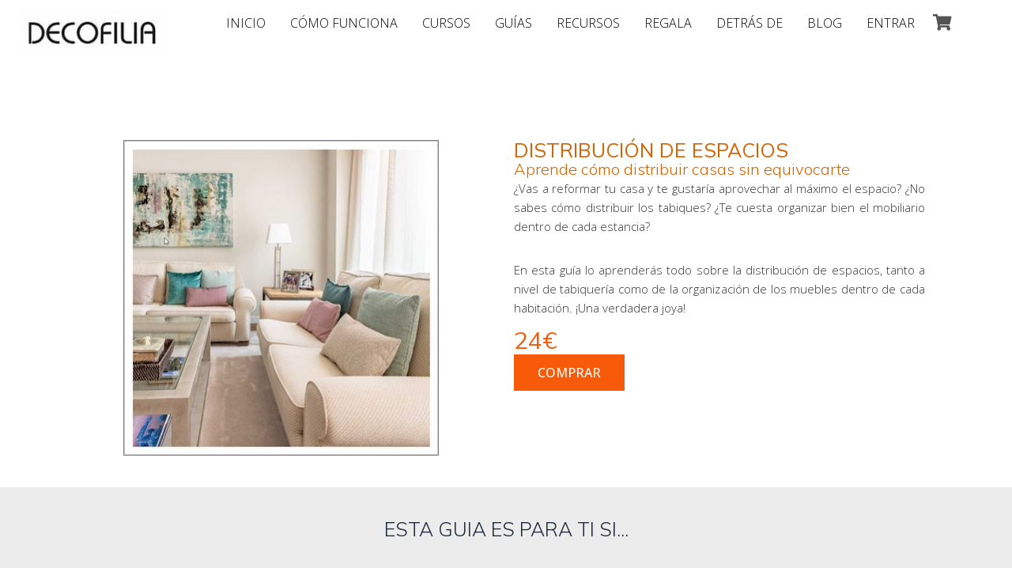

--- FILE ---
content_type: text/html; charset=utf-8
request_url: https://www.google.com/recaptcha/api2/anchor?ar=1&k=6LdR1fonAAAAACKuDPC7fnE9WJa2624srxs0zD7C&co=aHR0cHM6Ly9kZWNvZmlsaWEuY29tOjQ0Mw..&hl=en&v=PoyoqOPhxBO7pBk68S4YbpHZ&size=invisible&anchor-ms=20000&execute-ms=30000&cb=6vcje9ua48dt
body_size: 48780
content:
<!DOCTYPE HTML><html dir="ltr" lang="en"><head><meta http-equiv="Content-Type" content="text/html; charset=UTF-8">
<meta http-equiv="X-UA-Compatible" content="IE=edge">
<title>reCAPTCHA</title>
<style type="text/css">
/* cyrillic-ext */
@font-face {
  font-family: 'Roboto';
  font-style: normal;
  font-weight: 400;
  font-stretch: 100%;
  src: url(//fonts.gstatic.com/s/roboto/v48/KFO7CnqEu92Fr1ME7kSn66aGLdTylUAMa3GUBHMdazTgWw.woff2) format('woff2');
  unicode-range: U+0460-052F, U+1C80-1C8A, U+20B4, U+2DE0-2DFF, U+A640-A69F, U+FE2E-FE2F;
}
/* cyrillic */
@font-face {
  font-family: 'Roboto';
  font-style: normal;
  font-weight: 400;
  font-stretch: 100%;
  src: url(//fonts.gstatic.com/s/roboto/v48/KFO7CnqEu92Fr1ME7kSn66aGLdTylUAMa3iUBHMdazTgWw.woff2) format('woff2');
  unicode-range: U+0301, U+0400-045F, U+0490-0491, U+04B0-04B1, U+2116;
}
/* greek-ext */
@font-face {
  font-family: 'Roboto';
  font-style: normal;
  font-weight: 400;
  font-stretch: 100%;
  src: url(//fonts.gstatic.com/s/roboto/v48/KFO7CnqEu92Fr1ME7kSn66aGLdTylUAMa3CUBHMdazTgWw.woff2) format('woff2');
  unicode-range: U+1F00-1FFF;
}
/* greek */
@font-face {
  font-family: 'Roboto';
  font-style: normal;
  font-weight: 400;
  font-stretch: 100%;
  src: url(//fonts.gstatic.com/s/roboto/v48/KFO7CnqEu92Fr1ME7kSn66aGLdTylUAMa3-UBHMdazTgWw.woff2) format('woff2');
  unicode-range: U+0370-0377, U+037A-037F, U+0384-038A, U+038C, U+038E-03A1, U+03A3-03FF;
}
/* math */
@font-face {
  font-family: 'Roboto';
  font-style: normal;
  font-weight: 400;
  font-stretch: 100%;
  src: url(//fonts.gstatic.com/s/roboto/v48/KFO7CnqEu92Fr1ME7kSn66aGLdTylUAMawCUBHMdazTgWw.woff2) format('woff2');
  unicode-range: U+0302-0303, U+0305, U+0307-0308, U+0310, U+0312, U+0315, U+031A, U+0326-0327, U+032C, U+032F-0330, U+0332-0333, U+0338, U+033A, U+0346, U+034D, U+0391-03A1, U+03A3-03A9, U+03B1-03C9, U+03D1, U+03D5-03D6, U+03F0-03F1, U+03F4-03F5, U+2016-2017, U+2034-2038, U+203C, U+2040, U+2043, U+2047, U+2050, U+2057, U+205F, U+2070-2071, U+2074-208E, U+2090-209C, U+20D0-20DC, U+20E1, U+20E5-20EF, U+2100-2112, U+2114-2115, U+2117-2121, U+2123-214F, U+2190, U+2192, U+2194-21AE, U+21B0-21E5, U+21F1-21F2, U+21F4-2211, U+2213-2214, U+2216-22FF, U+2308-230B, U+2310, U+2319, U+231C-2321, U+2336-237A, U+237C, U+2395, U+239B-23B7, U+23D0, U+23DC-23E1, U+2474-2475, U+25AF, U+25B3, U+25B7, U+25BD, U+25C1, U+25CA, U+25CC, U+25FB, U+266D-266F, U+27C0-27FF, U+2900-2AFF, U+2B0E-2B11, U+2B30-2B4C, U+2BFE, U+3030, U+FF5B, U+FF5D, U+1D400-1D7FF, U+1EE00-1EEFF;
}
/* symbols */
@font-face {
  font-family: 'Roboto';
  font-style: normal;
  font-weight: 400;
  font-stretch: 100%;
  src: url(//fonts.gstatic.com/s/roboto/v48/KFO7CnqEu92Fr1ME7kSn66aGLdTylUAMaxKUBHMdazTgWw.woff2) format('woff2');
  unicode-range: U+0001-000C, U+000E-001F, U+007F-009F, U+20DD-20E0, U+20E2-20E4, U+2150-218F, U+2190, U+2192, U+2194-2199, U+21AF, U+21E6-21F0, U+21F3, U+2218-2219, U+2299, U+22C4-22C6, U+2300-243F, U+2440-244A, U+2460-24FF, U+25A0-27BF, U+2800-28FF, U+2921-2922, U+2981, U+29BF, U+29EB, U+2B00-2BFF, U+4DC0-4DFF, U+FFF9-FFFB, U+10140-1018E, U+10190-1019C, U+101A0, U+101D0-101FD, U+102E0-102FB, U+10E60-10E7E, U+1D2C0-1D2D3, U+1D2E0-1D37F, U+1F000-1F0FF, U+1F100-1F1AD, U+1F1E6-1F1FF, U+1F30D-1F30F, U+1F315, U+1F31C, U+1F31E, U+1F320-1F32C, U+1F336, U+1F378, U+1F37D, U+1F382, U+1F393-1F39F, U+1F3A7-1F3A8, U+1F3AC-1F3AF, U+1F3C2, U+1F3C4-1F3C6, U+1F3CA-1F3CE, U+1F3D4-1F3E0, U+1F3ED, U+1F3F1-1F3F3, U+1F3F5-1F3F7, U+1F408, U+1F415, U+1F41F, U+1F426, U+1F43F, U+1F441-1F442, U+1F444, U+1F446-1F449, U+1F44C-1F44E, U+1F453, U+1F46A, U+1F47D, U+1F4A3, U+1F4B0, U+1F4B3, U+1F4B9, U+1F4BB, U+1F4BF, U+1F4C8-1F4CB, U+1F4D6, U+1F4DA, U+1F4DF, U+1F4E3-1F4E6, U+1F4EA-1F4ED, U+1F4F7, U+1F4F9-1F4FB, U+1F4FD-1F4FE, U+1F503, U+1F507-1F50B, U+1F50D, U+1F512-1F513, U+1F53E-1F54A, U+1F54F-1F5FA, U+1F610, U+1F650-1F67F, U+1F687, U+1F68D, U+1F691, U+1F694, U+1F698, U+1F6AD, U+1F6B2, U+1F6B9-1F6BA, U+1F6BC, U+1F6C6-1F6CF, U+1F6D3-1F6D7, U+1F6E0-1F6EA, U+1F6F0-1F6F3, U+1F6F7-1F6FC, U+1F700-1F7FF, U+1F800-1F80B, U+1F810-1F847, U+1F850-1F859, U+1F860-1F887, U+1F890-1F8AD, U+1F8B0-1F8BB, U+1F8C0-1F8C1, U+1F900-1F90B, U+1F93B, U+1F946, U+1F984, U+1F996, U+1F9E9, U+1FA00-1FA6F, U+1FA70-1FA7C, U+1FA80-1FA89, U+1FA8F-1FAC6, U+1FACE-1FADC, U+1FADF-1FAE9, U+1FAF0-1FAF8, U+1FB00-1FBFF;
}
/* vietnamese */
@font-face {
  font-family: 'Roboto';
  font-style: normal;
  font-weight: 400;
  font-stretch: 100%;
  src: url(//fonts.gstatic.com/s/roboto/v48/KFO7CnqEu92Fr1ME7kSn66aGLdTylUAMa3OUBHMdazTgWw.woff2) format('woff2');
  unicode-range: U+0102-0103, U+0110-0111, U+0128-0129, U+0168-0169, U+01A0-01A1, U+01AF-01B0, U+0300-0301, U+0303-0304, U+0308-0309, U+0323, U+0329, U+1EA0-1EF9, U+20AB;
}
/* latin-ext */
@font-face {
  font-family: 'Roboto';
  font-style: normal;
  font-weight: 400;
  font-stretch: 100%;
  src: url(//fonts.gstatic.com/s/roboto/v48/KFO7CnqEu92Fr1ME7kSn66aGLdTylUAMa3KUBHMdazTgWw.woff2) format('woff2');
  unicode-range: U+0100-02BA, U+02BD-02C5, U+02C7-02CC, U+02CE-02D7, U+02DD-02FF, U+0304, U+0308, U+0329, U+1D00-1DBF, U+1E00-1E9F, U+1EF2-1EFF, U+2020, U+20A0-20AB, U+20AD-20C0, U+2113, U+2C60-2C7F, U+A720-A7FF;
}
/* latin */
@font-face {
  font-family: 'Roboto';
  font-style: normal;
  font-weight: 400;
  font-stretch: 100%;
  src: url(//fonts.gstatic.com/s/roboto/v48/KFO7CnqEu92Fr1ME7kSn66aGLdTylUAMa3yUBHMdazQ.woff2) format('woff2');
  unicode-range: U+0000-00FF, U+0131, U+0152-0153, U+02BB-02BC, U+02C6, U+02DA, U+02DC, U+0304, U+0308, U+0329, U+2000-206F, U+20AC, U+2122, U+2191, U+2193, U+2212, U+2215, U+FEFF, U+FFFD;
}
/* cyrillic-ext */
@font-face {
  font-family: 'Roboto';
  font-style: normal;
  font-weight: 500;
  font-stretch: 100%;
  src: url(//fonts.gstatic.com/s/roboto/v48/KFO7CnqEu92Fr1ME7kSn66aGLdTylUAMa3GUBHMdazTgWw.woff2) format('woff2');
  unicode-range: U+0460-052F, U+1C80-1C8A, U+20B4, U+2DE0-2DFF, U+A640-A69F, U+FE2E-FE2F;
}
/* cyrillic */
@font-face {
  font-family: 'Roboto';
  font-style: normal;
  font-weight: 500;
  font-stretch: 100%;
  src: url(//fonts.gstatic.com/s/roboto/v48/KFO7CnqEu92Fr1ME7kSn66aGLdTylUAMa3iUBHMdazTgWw.woff2) format('woff2');
  unicode-range: U+0301, U+0400-045F, U+0490-0491, U+04B0-04B1, U+2116;
}
/* greek-ext */
@font-face {
  font-family: 'Roboto';
  font-style: normal;
  font-weight: 500;
  font-stretch: 100%;
  src: url(//fonts.gstatic.com/s/roboto/v48/KFO7CnqEu92Fr1ME7kSn66aGLdTylUAMa3CUBHMdazTgWw.woff2) format('woff2');
  unicode-range: U+1F00-1FFF;
}
/* greek */
@font-face {
  font-family: 'Roboto';
  font-style: normal;
  font-weight: 500;
  font-stretch: 100%;
  src: url(//fonts.gstatic.com/s/roboto/v48/KFO7CnqEu92Fr1ME7kSn66aGLdTylUAMa3-UBHMdazTgWw.woff2) format('woff2');
  unicode-range: U+0370-0377, U+037A-037F, U+0384-038A, U+038C, U+038E-03A1, U+03A3-03FF;
}
/* math */
@font-face {
  font-family: 'Roboto';
  font-style: normal;
  font-weight: 500;
  font-stretch: 100%;
  src: url(//fonts.gstatic.com/s/roboto/v48/KFO7CnqEu92Fr1ME7kSn66aGLdTylUAMawCUBHMdazTgWw.woff2) format('woff2');
  unicode-range: U+0302-0303, U+0305, U+0307-0308, U+0310, U+0312, U+0315, U+031A, U+0326-0327, U+032C, U+032F-0330, U+0332-0333, U+0338, U+033A, U+0346, U+034D, U+0391-03A1, U+03A3-03A9, U+03B1-03C9, U+03D1, U+03D5-03D6, U+03F0-03F1, U+03F4-03F5, U+2016-2017, U+2034-2038, U+203C, U+2040, U+2043, U+2047, U+2050, U+2057, U+205F, U+2070-2071, U+2074-208E, U+2090-209C, U+20D0-20DC, U+20E1, U+20E5-20EF, U+2100-2112, U+2114-2115, U+2117-2121, U+2123-214F, U+2190, U+2192, U+2194-21AE, U+21B0-21E5, U+21F1-21F2, U+21F4-2211, U+2213-2214, U+2216-22FF, U+2308-230B, U+2310, U+2319, U+231C-2321, U+2336-237A, U+237C, U+2395, U+239B-23B7, U+23D0, U+23DC-23E1, U+2474-2475, U+25AF, U+25B3, U+25B7, U+25BD, U+25C1, U+25CA, U+25CC, U+25FB, U+266D-266F, U+27C0-27FF, U+2900-2AFF, U+2B0E-2B11, U+2B30-2B4C, U+2BFE, U+3030, U+FF5B, U+FF5D, U+1D400-1D7FF, U+1EE00-1EEFF;
}
/* symbols */
@font-face {
  font-family: 'Roboto';
  font-style: normal;
  font-weight: 500;
  font-stretch: 100%;
  src: url(//fonts.gstatic.com/s/roboto/v48/KFO7CnqEu92Fr1ME7kSn66aGLdTylUAMaxKUBHMdazTgWw.woff2) format('woff2');
  unicode-range: U+0001-000C, U+000E-001F, U+007F-009F, U+20DD-20E0, U+20E2-20E4, U+2150-218F, U+2190, U+2192, U+2194-2199, U+21AF, U+21E6-21F0, U+21F3, U+2218-2219, U+2299, U+22C4-22C6, U+2300-243F, U+2440-244A, U+2460-24FF, U+25A0-27BF, U+2800-28FF, U+2921-2922, U+2981, U+29BF, U+29EB, U+2B00-2BFF, U+4DC0-4DFF, U+FFF9-FFFB, U+10140-1018E, U+10190-1019C, U+101A0, U+101D0-101FD, U+102E0-102FB, U+10E60-10E7E, U+1D2C0-1D2D3, U+1D2E0-1D37F, U+1F000-1F0FF, U+1F100-1F1AD, U+1F1E6-1F1FF, U+1F30D-1F30F, U+1F315, U+1F31C, U+1F31E, U+1F320-1F32C, U+1F336, U+1F378, U+1F37D, U+1F382, U+1F393-1F39F, U+1F3A7-1F3A8, U+1F3AC-1F3AF, U+1F3C2, U+1F3C4-1F3C6, U+1F3CA-1F3CE, U+1F3D4-1F3E0, U+1F3ED, U+1F3F1-1F3F3, U+1F3F5-1F3F7, U+1F408, U+1F415, U+1F41F, U+1F426, U+1F43F, U+1F441-1F442, U+1F444, U+1F446-1F449, U+1F44C-1F44E, U+1F453, U+1F46A, U+1F47D, U+1F4A3, U+1F4B0, U+1F4B3, U+1F4B9, U+1F4BB, U+1F4BF, U+1F4C8-1F4CB, U+1F4D6, U+1F4DA, U+1F4DF, U+1F4E3-1F4E6, U+1F4EA-1F4ED, U+1F4F7, U+1F4F9-1F4FB, U+1F4FD-1F4FE, U+1F503, U+1F507-1F50B, U+1F50D, U+1F512-1F513, U+1F53E-1F54A, U+1F54F-1F5FA, U+1F610, U+1F650-1F67F, U+1F687, U+1F68D, U+1F691, U+1F694, U+1F698, U+1F6AD, U+1F6B2, U+1F6B9-1F6BA, U+1F6BC, U+1F6C6-1F6CF, U+1F6D3-1F6D7, U+1F6E0-1F6EA, U+1F6F0-1F6F3, U+1F6F7-1F6FC, U+1F700-1F7FF, U+1F800-1F80B, U+1F810-1F847, U+1F850-1F859, U+1F860-1F887, U+1F890-1F8AD, U+1F8B0-1F8BB, U+1F8C0-1F8C1, U+1F900-1F90B, U+1F93B, U+1F946, U+1F984, U+1F996, U+1F9E9, U+1FA00-1FA6F, U+1FA70-1FA7C, U+1FA80-1FA89, U+1FA8F-1FAC6, U+1FACE-1FADC, U+1FADF-1FAE9, U+1FAF0-1FAF8, U+1FB00-1FBFF;
}
/* vietnamese */
@font-face {
  font-family: 'Roboto';
  font-style: normal;
  font-weight: 500;
  font-stretch: 100%;
  src: url(//fonts.gstatic.com/s/roboto/v48/KFO7CnqEu92Fr1ME7kSn66aGLdTylUAMa3OUBHMdazTgWw.woff2) format('woff2');
  unicode-range: U+0102-0103, U+0110-0111, U+0128-0129, U+0168-0169, U+01A0-01A1, U+01AF-01B0, U+0300-0301, U+0303-0304, U+0308-0309, U+0323, U+0329, U+1EA0-1EF9, U+20AB;
}
/* latin-ext */
@font-face {
  font-family: 'Roboto';
  font-style: normal;
  font-weight: 500;
  font-stretch: 100%;
  src: url(//fonts.gstatic.com/s/roboto/v48/KFO7CnqEu92Fr1ME7kSn66aGLdTylUAMa3KUBHMdazTgWw.woff2) format('woff2');
  unicode-range: U+0100-02BA, U+02BD-02C5, U+02C7-02CC, U+02CE-02D7, U+02DD-02FF, U+0304, U+0308, U+0329, U+1D00-1DBF, U+1E00-1E9F, U+1EF2-1EFF, U+2020, U+20A0-20AB, U+20AD-20C0, U+2113, U+2C60-2C7F, U+A720-A7FF;
}
/* latin */
@font-face {
  font-family: 'Roboto';
  font-style: normal;
  font-weight: 500;
  font-stretch: 100%;
  src: url(//fonts.gstatic.com/s/roboto/v48/KFO7CnqEu92Fr1ME7kSn66aGLdTylUAMa3yUBHMdazQ.woff2) format('woff2');
  unicode-range: U+0000-00FF, U+0131, U+0152-0153, U+02BB-02BC, U+02C6, U+02DA, U+02DC, U+0304, U+0308, U+0329, U+2000-206F, U+20AC, U+2122, U+2191, U+2193, U+2212, U+2215, U+FEFF, U+FFFD;
}
/* cyrillic-ext */
@font-face {
  font-family: 'Roboto';
  font-style: normal;
  font-weight: 900;
  font-stretch: 100%;
  src: url(//fonts.gstatic.com/s/roboto/v48/KFO7CnqEu92Fr1ME7kSn66aGLdTylUAMa3GUBHMdazTgWw.woff2) format('woff2');
  unicode-range: U+0460-052F, U+1C80-1C8A, U+20B4, U+2DE0-2DFF, U+A640-A69F, U+FE2E-FE2F;
}
/* cyrillic */
@font-face {
  font-family: 'Roboto';
  font-style: normal;
  font-weight: 900;
  font-stretch: 100%;
  src: url(//fonts.gstatic.com/s/roboto/v48/KFO7CnqEu92Fr1ME7kSn66aGLdTylUAMa3iUBHMdazTgWw.woff2) format('woff2');
  unicode-range: U+0301, U+0400-045F, U+0490-0491, U+04B0-04B1, U+2116;
}
/* greek-ext */
@font-face {
  font-family: 'Roboto';
  font-style: normal;
  font-weight: 900;
  font-stretch: 100%;
  src: url(//fonts.gstatic.com/s/roboto/v48/KFO7CnqEu92Fr1ME7kSn66aGLdTylUAMa3CUBHMdazTgWw.woff2) format('woff2');
  unicode-range: U+1F00-1FFF;
}
/* greek */
@font-face {
  font-family: 'Roboto';
  font-style: normal;
  font-weight: 900;
  font-stretch: 100%;
  src: url(//fonts.gstatic.com/s/roboto/v48/KFO7CnqEu92Fr1ME7kSn66aGLdTylUAMa3-UBHMdazTgWw.woff2) format('woff2');
  unicode-range: U+0370-0377, U+037A-037F, U+0384-038A, U+038C, U+038E-03A1, U+03A3-03FF;
}
/* math */
@font-face {
  font-family: 'Roboto';
  font-style: normal;
  font-weight: 900;
  font-stretch: 100%;
  src: url(//fonts.gstatic.com/s/roboto/v48/KFO7CnqEu92Fr1ME7kSn66aGLdTylUAMawCUBHMdazTgWw.woff2) format('woff2');
  unicode-range: U+0302-0303, U+0305, U+0307-0308, U+0310, U+0312, U+0315, U+031A, U+0326-0327, U+032C, U+032F-0330, U+0332-0333, U+0338, U+033A, U+0346, U+034D, U+0391-03A1, U+03A3-03A9, U+03B1-03C9, U+03D1, U+03D5-03D6, U+03F0-03F1, U+03F4-03F5, U+2016-2017, U+2034-2038, U+203C, U+2040, U+2043, U+2047, U+2050, U+2057, U+205F, U+2070-2071, U+2074-208E, U+2090-209C, U+20D0-20DC, U+20E1, U+20E5-20EF, U+2100-2112, U+2114-2115, U+2117-2121, U+2123-214F, U+2190, U+2192, U+2194-21AE, U+21B0-21E5, U+21F1-21F2, U+21F4-2211, U+2213-2214, U+2216-22FF, U+2308-230B, U+2310, U+2319, U+231C-2321, U+2336-237A, U+237C, U+2395, U+239B-23B7, U+23D0, U+23DC-23E1, U+2474-2475, U+25AF, U+25B3, U+25B7, U+25BD, U+25C1, U+25CA, U+25CC, U+25FB, U+266D-266F, U+27C0-27FF, U+2900-2AFF, U+2B0E-2B11, U+2B30-2B4C, U+2BFE, U+3030, U+FF5B, U+FF5D, U+1D400-1D7FF, U+1EE00-1EEFF;
}
/* symbols */
@font-face {
  font-family: 'Roboto';
  font-style: normal;
  font-weight: 900;
  font-stretch: 100%;
  src: url(//fonts.gstatic.com/s/roboto/v48/KFO7CnqEu92Fr1ME7kSn66aGLdTylUAMaxKUBHMdazTgWw.woff2) format('woff2');
  unicode-range: U+0001-000C, U+000E-001F, U+007F-009F, U+20DD-20E0, U+20E2-20E4, U+2150-218F, U+2190, U+2192, U+2194-2199, U+21AF, U+21E6-21F0, U+21F3, U+2218-2219, U+2299, U+22C4-22C6, U+2300-243F, U+2440-244A, U+2460-24FF, U+25A0-27BF, U+2800-28FF, U+2921-2922, U+2981, U+29BF, U+29EB, U+2B00-2BFF, U+4DC0-4DFF, U+FFF9-FFFB, U+10140-1018E, U+10190-1019C, U+101A0, U+101D0-101FD, U+102E0-102FB, U+10E60-10E7E, U+1D2C0-1D2D3, U+1D2E0-1D37F, U+1F000-1F0FF, U+1F100-1F1AD, U+1F1E6-1F1FF, U+1F30D-1F30F, U+1F315, U+1F31C, U+1F31E, U+1F320-1F32C, U+1F336, U+1F378, U+1F37D, U+1F382, U+1F393-1F39F, U+1F3A7-1F3A8, U+1F3AC-1F3AF, U+1F3C2, U+1F3C4-1F3C6, U+1F3CA-1F3CE, U+1F3D4-1F3E0, U+1F3ED, U+1F3F1-1F3F3, U+1F3F5-1F3F7, U+1F408, U+1F415, U+1F41F, U+1F426, U+1F43F, U+1F441-1F442, U+1F444, U+1F446-1F449, U+1F44C-1F44E, U+1F453, U+1F46A, U+1F47D, U+1F4A3, U+1F4B0, U+1F4B3, U+1F4B9, U+1F4BB, U+1F4BF, U+1F4C8-1F4CB, U+1F4D6, U+1F4DA, U+1F4DF, U+1F4E3-1F4E6, U+1F4EA-1F4ED, U+1F4F7, U+1F4F9-1F4FB, U+1F4FD-1F4FE, U+1F503, U+1F507-1F50B, U+1F50D, U+1F512-1F513, U+1F53E-1F54A, U+1F54F-1F5FA, U+1F610, U+1F650-1F67F, U+1F687, U+1F68D, U+1F691, U+1F694, U+1F698, U+1F6AD, U+1F6B2, U+1F6B9-1F6BA, U+1F6BC, U+1F6C6-1F6CF, U+1F6D3-1F6D7, U+1F6E0-1F6EA, U+1F6F0-1F6F3, U+1F6F7-1F6FC, U+1F700-1F7FF, U+1F800-1F80B, U+1F810-1F847, U+1F850-1F859, U+1F860-1F887, U+1F890-1F8AD, U+1F8B0-1F8BB, U+1F8C0-1F8C1, U+1F900-1F90B, U+1F93B, U+1F946, U+1F984, U+1F996, U+1F9E9, U+1FA00-1FA6F, U+1FA70-1FA7C, U+1FA80-1FA89, U+1FA8F-1FAC6, U+1FACE-1FADC, U+1FADF-1FAE9, U+1FAF0-1FAF8, U+1FB00-1FBFF;
}
/* vietnamese */
@font-face {
  font-family: 'Roboto';
  font-style: normal;
  font-weight: 900;
  font-stretch: 100%;
  src: url(//fonts.gstatic.com/s/roboto/v48/KFO7CnqEu92Fr1ME7kSn66aGLdTylUAMa3OUBHMdazTgWw.woff2) format('woff2');
  unicode-range: U+0102-0103, U+0110-0111, U+0128-0129, U+0168-0169, U+01A0-01A1, U+01AF-01B0, U+0300-0301, U+0303-0304, U+0308-0309, U+0323, U+0329, U+1EA0-1EF9, U+20AB;
}
/* latin-ext */
@font-face {
  font-family: 'Roboto';
  font-style: normal;
  font-weight: 900;
  font-stretch: 100%;
  src: url(//fonts.gstatic.com/s/roboto/v48/KFO7CnqEu92Fr1ME7kSn66aGLdTylUAMa3KUBHMdazTgWw.woff2) format('woff2');
  unicode-range: U+0100-02BA, U+02BD-02C5, U+02C7-02CC, U+02CE-02D7, U+02DD-02FF, U+0304, U+0308, U+0329, U+1D00-1DBF, U+1E00-1E9F, U+1EF2-1EFF, U+2020, U+20A0-20AB, U+20AD-20C0, U+2113, U+2C60-2C7F, U+A720-A7FF;
}
/* latin */
@font-face {
  font-family: 'Roboto';
  font-style: normal;
  font-weight: 900;
  font-stretch: 100%;
  src: url(//fonts.gstatic.com/s/roboto/v48/KFO7CnqEu92Fr1ME7kSn66aGLdTylUAMa3yUBHMdazQ.woff2) format('woff2');
  unicode-range: U+0000-00FF, U+0131, U+0152-0153, U+02BB-02BC, U+02C6, U+02DA, U+02DC, U+0304, U+0308, U+0329, U+2000-206F, U+20AC, U+2122, U+2191, U+2193, U+2212, U+2215, U+FEFF, U+FFFD;
}

</style>
<link rel="stylesheet" type="text/css" href="https://www.gstatic.com/recaptcha/releases/PoyoqOPhxBO7pBk68S4YbpHZ/styles__ltr.css">
<script nonce="EHV7e1VlZUZLy-WMBWvCCg" type="text/javascript">window['__recaptcha_api'] = 'https://www.google.com/recaptcha/api2/';</script>
<script type="text/javascript" src="https://www.gstatic.com/recaptcha/releases/PoyoqOPhxBO7pBk68S4YbpHZ/recaptcha__en.js" nonce="EHV7e1VlZUZLy-WMBWvCCg">
      
    </script></head>
<body><div id="rc-anchor-alert" class="rc-anchor-alert"></div>
<input type="hidden" id="recaptcha-token" value="[base64]">
<script type="text/javascript" nonce="EHV7e1VlZUZLy-WMBWvCCg">
      recaptcha.anchor.Main.init("[\x22ainput\x22,[\x22bgdata\x22,\x22\x22,\[base64]/[base64]/MjU1Ong/[base64]/[base64]/[base64]/[base64]/[base64]/[base64]/[base64]/[base64]/[base64]/[base64]/[base64]/[base64]/[base64]/[base64]/[base64]\\u003d\x22,\[base64]\\u003d\x22,\[base64]/DsVzDkGzDrQrCl3cWM2F/dsOgwofDoBtCesOcw4Jbwr7DrsO7w4xewrBJC8OMScKTHzfCocK+w6NoJ8Kxw6R6wpLCuTjDsMO6GRbCqVolYxTCrsOsWMKrw4kuw7LDkcOTw77CmcK0E8OLwp5Iw77ChCfCtcOEwrXDhsKEwqJNwohDaUt1wqklDMO4CMOxwoMjw47CscOrw5glDz/CkcOKw4XCiBDDp8KpOcO/w6vDg8OMw6DDhMKnw5fDgCoVLn0iD8ONbzbDqhDCukUEbXQhXMO6w7HDjsK3dcKaw6g/K8KLBsKtwo8XwpYBRMKfw5kAwo/CiEQiY20EwrHCjmLDp8KkMVzCusKgwoc3wonCpz7DuQAxw78JGsKbwoAhwo02HX/CjsKhw78TwqbDvBfClGp8KGXDtsOoGC4ywokVwoVqYQfDqg3DqsKdw4o8w7nDplIjw6ULwqhdNlzCkcKawpA9wq0IwoRbw5FRw5xAwqUEYj4Bwp/CqSbDjcKdwpbDn2M+E8KWw77Dm8KkOkQIHRHCmMKDahrDlcOrYsOUwrzCuRFbFcKlwrYdOsO4w5d6T8KTB8Kmd3N9wpfDpcOmwqXCgHkxwqpRwr/CjTXDkcKQe1VSw49Pw61qOy/[base64]/CkxRQCsKeanzDj1bCvx4Iw6sHOcOOcMOOwrrCoCfDiHwYEcOvw7VtZcKuw43DksK+wotLEkcswqDCoMO4UF8yWzvCkxolRsOuSsKoeHBSw6LDky3DgMKHScOtfMKzFcO/csK+EcOiwoZRwrdLBzTDjxYEFznDuh3Dljk5wpEcJAZWdhYuDg/[base64]/[base64]/Drw/Ci3d+wqE9wpjDvzplKF3CjU/DgMOswqw8w59uQMKWw5LDvCDDjMKMwq0Ew5zDs8O6w7/ChhbDvsKxw5oZS8OzZBDCrMOLw7dqQGF/w6gOSsO9wq7DvXnDtcO+w7bCvDDCksOQX1zDi27CkgLCmT9EBcK9ZsKZccKMf8K5w5ZGXcKed2NYwoJqBcKIw7LDmjcpO1lTXHUew6bDnMKdw7IUdsOBAz0/WydUf8KbIlNxCDFvGiJpwqYIUsOfw6cmwo/[base64]/[base64]/DmFTDi8OGH8KzLSsWw65HMMOrVyt7w7vDr8K0enPCpcKrGXlZasK+W8O/FlfDp206w61DGVbDgSUeN2fCvsOoTMOaw57CgUogw4Fdw4QTwrrCuiIEwofDqMOcw7BnwrPDssKQw6s3YMOMwoDDmiwXesKnMcOkGhgXw5d0bhXDp8KSScKXw4U1ZcOTW37DrXjCq8K4wpTDgcK/wqV+KcKvUMKHwo3DhMKDw71Mw7bDijXCk8KGwo8vcCVpeDoMwpHCjcKhQ8OGHsKNFC7DhwjDtsKLw7otwrADA8OcCxUlw4XCi8KoXlxFby/CqcK/GD3Dt1VWZ8KgHcKfIhYiwoHDicOgwrbDoRJYfcO4w4PCosKqw6AQw7xtw6NswpXDgcOocsOOEcODw5QmwogTOcKRIjVzw6zCqS5Cw4fCkSgBwpPDr0/[base64]/Cg0HDmznDrjZlecOEwqZ3FMKewplKwqHCnn/DrmJawpXDocKwwovCrMOHAcOQwoTClsK+wq5QTMK1dy5Jw4zCi8OCwrLCnncCGBIJJ8KdKEvCpsKLEwHDkMKvw5/DvcKww6zCvcOEDcOew4nDpsO4QcKUWcKqwpUTUWfCn0YSccKYw6fClcOtY8OIBsOYw7MUU3PDvBXDjW1RIwwvayVzN3wLwrY6w64KwqXCgsKALMKcw4/[base64]/CoX3Cvk9LV8KMdMOpwp0twqDCvsO1w6HCtcOjw6cdGcKPwpdDAsKAw6zCi3vCi8OQwp/Cm31Pw6XCok/CsCLCvsORfTzDgENow5TCrBMRw6rDuMKXw7jDlmnCnsONw5V8wpvDgnDCgcKQNkcJwoLDkzrDgcKMZ8K1S8OAGzDCr31BcsKSdMOjID7Ck8OFw6lOOH7DlmobXsKUw6fDgMODF8OLOsOnOMK/w6vCpnzDsRPDuMOzacKmwolhwo7DnxVFKU7Duh7CuVFQZF5twp3Cmn3CosOncmPCkMKjQ8KEU8KnSj/[base64]/CuFXDng3CqXrDgsOYX8K1ccO3eMOVwrHDmcKNAFTCrWQywoJ9wrFFw7TChMK8wp5KwrDDq1cqdnYNwr0rw6rDkFvCuwVfwrDCsBlQO17DnllzwobCmjrDk8OKa0FqQMOgwqvCtcOkw6cgMMKfwrfDjzbCsS7Dr18lw7Nmal4Xw61qwq1awoQjCcKoXT/Dj8O/aiTDplbCnF7DlcKRTBkTw7jCo8OBThzDvcKgQcK1wpYHdcOEwrxtG2d1R1IgwqHCpsK2X8KJw7HDu8OEU8O/w4pxK8OnLk3CnljDsi/[base64]/wqpNEsKPwqTDoy/ColA8G8Kkw7rCrT5Pw5fCrjhuw7xLw6sRwrIiM0XDvBvCmXfDiMOIfMO8J8K3w4LCs8KNwrQuw43DicKHCMOLw6B0w4RcYx45DhwywrPCqcKiJBfCosKHdMOzVcKsIyrCocOewp/DqjIPdCbCk8KkdMO6wrYLZR3DgEJDwr/DtzXCgWXDlMO2dMOIUHLDlTzCgT/[base64]/w7vDh8O2w6oCwo8rw4UqwpgtwofDhQZMw67CmcODK2UMw58pwrM9wpEBw4wFW8O+wrjCsQdNGMKMK8OWw4zDjsKOIg7CoXHCscOEFsKHTlnCvMOEwrHDtMODRVnDtVwnw6Q/[base64]/DgzLDjV3ChcKjw4HCpsO9woY8w73DkEPCksKQGCxJw4ErwonDpMOKwqPChMOdwo9uwpLDsMKnGl/CvGLCjnJICsK3csOrGyZSLBHDn1NiwqQWw7fDjhUUwoMqwoh9QAvCrcKnwqvDqcKTVcO+E8KJUnHDrA3CgGPDu8KnElbCpcOAHz8PwrHCvUrCtcO2wpbDmhPDlTsawq1CQsOKRX8EwqkdFw/ChMKew4Fiw6sefgnDmVVkw5YIwrfDti/[base64]/w5nDiMKPSktsKsKBwojCl8K1TCTDum3CvcKxeyrCrcKjesOEwr/CqlvDrMOww7PCrSEjw7QBw7nDk8K6wo3CozZOciXCi17Dh8K2ecK5JgMeMgo6L8Kqwrd6w6bCl28twpQIw4EVb1E/wqN1RhbCnH7Dvi9OwrcFw7rCoMO4SMO5FlkCwrDCkcKRFQF7wqRTw4dEeX7Dn8OUw4cIa8Olwp3DqBQELcObwp7DkGd0wqRIJcOAZnXCoG7Cs8OTw4dRw5PCtMKmwoPCkcKCaVbDpMKSwqwLHMOAw5fDhV4YwoAuGTUOwr0Hw7/[base64]/dH1nesOTf17DnMKOJDEww6crV013wqHChsKSw4DDr8OhcDBHwo8IwrY7w6rCgywuw4MHwrrCp8O1dcKnw4jCk1PCmMKpDAY5YMONw7PCo3QUSX3Dh3HDnw5gwrHDosK7ShPDohgeEMOSwoHDr0XDkcOaw4RYwotLdRkEGSNgw6rCpcOUwrpJDj/DkUDDv8Kzw7TDvzfCq8O9CRnDp8KPF8K7F8KPwprCryfCr8K3w6bColvDtMOzw5zDusOzwqRWw6kLfsOzVgXCvsKdwqbCo0nCksOpw6/DtAwmHsOMwq/[base64]/Dk8O3EMOXZsK7w5wywrnDiSRsE0jCrD4VPTjDqsKbwp/[base64]/w4/[base64]/[base64]/bGwqwrPClUMLBQ0ow6DDg8KOR8OSw4vCp8OEwrXDt8KHwqgrw4ZfPwQkTcOawq7Coi4vw6HDucK7WsKgw4bCgcKgwqrDtsO6wpfDn8KowoHCrS7Cj0/Cj8OPw5xccsONw4UzOH7CjlUPG07DicOZAsOJUcO3w5/[base64]/BcKdw47CosK8wrzCscOSw5UNcEzCr1RLKzF1w554YsK5w5xPwrJiwqPDp8KMTsOFGSzCtFHDqGLDu8OcSUISw5DCicKPe1bDv0UwwqzCq8Kow5DDs1c2wpY/DmLCg8OBwpxBwosrwoMnwo7CgCjDrMO3dz3CmlAiAhbDo8Kxw7fCoMKyN1FZw7TDq8OxwqFOw6kHw7Z1ERXDnXPDt8KgwrnDpMKew5tpw5TCjUDDtCxcwqLDh8KyVERRw4Udw6vCs1E7acOOf8OMe8OucsOFwpXDs3zDqcOgwqzDkUVPLMK5NMOwPU/DsAl9S8K4V8KbwpXDgWZCeg3DjsKVwofDhsKqwqY+JRnDoxvCrAIYBW84woB8AsKuw4nDj8Kbw5/ClMKTwoTDqcKwccKOwrExaMKNfxEYahrDvMOxw6p/wp44woByQ8O2w4jCjCpCwrB5Y2VNw6tHwpNMXcKMcsODwp7CqcKcw69iw5bCqsKiwq/DvMO3UC3CuC3DqwsxVhF6PGrCtcOSTcKRT8KcKsOEGsO0fcO+cMKuw4nDhCNyFcKTaj5bw7DDhETCqcOvwoHDoTTDrTZ6w7JkwqvDp2JAwrDDp8KKw6zDhUnDp1jDjzjCoGMSw5rCjGo+aMKrey3Ck8OKAMKvw5nCsB4ecMKZPl/[base64]/[base64]/DrCMTXVFkRT1nw4BVwqYuw4pOeMKBwpVBwpI4woHDnMO/NsKHDBs9WSLDvsKow4xRLMKqwqYiasOrwrlrJcOkF8KbX8KrHcKgwobDojnDuMK9Y2BsR8Ojw51gwo/Cu0Bob8KEwrtQGx/ChgIFZB4IZWnDiMKww4zChWTCoMK5w4cAw4kswpw3IMKKwr8xw6Aew6bDiF55JcKvwrkRw7EgwrrCjhcvO1bCsMO8WiEOwo/Ct8OwwpzCii/DisKfKWYEH1Awwog6woHDlR7CkXFRwrlvVC/CtsKSa8ObXMKkwrjDmsKEwoHChF7DgWENw5rCnsKnwqZ/ScKOMlTCi8OGUlTDvxQNw5Fuw6R1IlLCmyp6w6TCk8Opwropw4Z5wpXChWg1GcK1wpI5w4FwwoomegLDllvDqAl8w7nDl8KOw4jDuU8qwpg2PDvDoEjClsKWSsKvwpXCg23DoMOswr0Qw6EjwrZ+UnLCqG1wCsKKw4BfQEPDgsOlwpBww6J/[base64]/DomAMw7Mdw7w+wqTCmcOgwqTCliJDw6IXYMKPbcO9U8KKWcKjRWHCnAxvWit+woHChMOGV8OZBAnDpMK2bcO/w7BTwrvCk23Cm8O3wpDDqQrCrMKLw6HDsFbDrkDCsMO6w6bDnMKlEMOROcK/w5hWZ8Kawotaw73CjMKKWMOUw5nDvV1qwrnDsTwlw7xfw7/CpS0rwr/DjcOUw4FaN8KVSMO/QRHCuA5WU2cqGMOSZsKzw6xYKk/DlgnCvnXDsMOtwpLDvCw9wqzCqVzCgR/Cs8KfEcOYcMK8wpTDhsOwTMKbw7XCkcKiJcKlw6NSwqM6DsKHFsKEV8O3wpExW1/[base64]/Cjgdpwotuw7HCoU8uIh9Ae8O7bDdLw7jCqEfCmsKDw6VkwpPCvsK/w6XCu8KKw6kOwobCsHZ8wpzChsOgw4zDoMO3wqPDn2MMwqZew5rDlcOHwrvDkl3DlsO8w7ZYUAwDGxzDhi1QYDnCrQbDqyQecMOYwo/[base64]/CmsK1QcKOwphaBsKrHcOuw54NdMKUwr5/BsKvw6x/HwLDusKeQcOSw65+wqdHLMKawojDgMOwwoPDncOMWwBoY11bwo47VFnCmVpGw4TDmU80ck3DqcKMMygtFVnDssOkw7E4w7DDiU7DnzLDtS/[base64]/Drh0EfwIwwoFDwoHCjcOxw5rDhsOkwpXCs3PCvcO7wqApw5gPw590B8KWw67DskbCiB/CixZAAsKkAcKpJW1mw6k/TcOrwpUBwqJGTsK4w41Cw6ZbBsK+w6N9M8OxMsO0w64ywo0ldcO0w4dhYzxbX0Z0w6MRJB7DpH1WwrfCsRjDisKUYAPCgMKNwoPDh8OmwrhOwoV6Dj4mCAluJMKiw4M8RX4gwpBaY8KewrnDksOoUhPDgcKNw6x3chvCriduwqJBwpEdKsKzwrTCsxEiRsOCwpYowr/[base64]/w4gzw6B8wrbDkcKPSmsOwplLHMKQQsK1WMOLQDbDvRAGcsORwqTClMObwp8JwqA/w6dAwqViwosaRH/[base64]/[base64]/D8OMYMO7NsO9w6TCknPCs8KAYFELwqYpK8OoDFU3GMKzMcOdw5LDpcK0w6HCjcOsTcKwcAsbw4DCosKJwrJAwqnDuyjCosOawp3Co0/Cl0nCt3ALwqLDrA92w4jDsRnDlXA5wqbDu3TDicO3VV3DnsOywoV1aMKVOD0FFMKkw4Zbw7/[base64]/[base64]/DmFJmDE3Di28XwotaGW3CscO4wp3Cjhhvw4Jkw7jDqMKgwoLCmH7CtcKVwp0AwrLDu8OSaMKEdiINw446BMK8eMK3HiFHQ8KDwpHCqUjDhn98w6FlHMKow6zDmcORw4pTZMOhw7/Dh37Cq3Myf3UCw6t9KD7Ds8Onw70TKgxVI1AhwpoXw4USKsO3Pjlkw6E+w6lJBgnDpsOPw4Jnw5LDjxxvQMOlSFtLG8Oiw7PDgsOTJMOZJcOFQMKsw5UsEnp+woNKcWvCsETCtsKjw4VgwpU4wpR5EhTCicO+Kgwsw4nDgsKUwoZzw4rDg8OHw4tceAE/wocfw53Cr8Kda8OPwqFqQsKzw6V7LMOiw5pWHhXCg2PChwvCmsOWe8OBw6fCgDJiwpQPwpctw4xxw79awoduwpU5w6/[base64]/Ii9Bw61ZwrXDjcKZw6TDp0HDo8Ogw7fCr8K6fzXCmQ/DpMOwPMKeLMOVWMKDI8K+w5LDjcOMwo98fVrDrH/CosOCacKhwqfCuMKNAFs7fcOPw4FAfiEdw599KhrDm8OjAcKMw5ofLsKKwr8ywozDncOJw6fDq8ONw6PCvsKOTBrCgBcvwrfDhEXCt3XCscKFB8ORw5hJIMKqw4RmfsOaw5F4cmEFw4lIwrHDksK9w5jDtcORQAhyW8OJwr7DoDjCs8OoGcK/[base64]/wr3Di8KnRsKSRsOCS0otwqTDg8Kbw4bChMOkwoNyw5zCrsKjQyQbN8KYIsKZR2sewpDDvsOILsO1WjoWw7fCh3nCoVBwDMKCdm5nwrDCgcKDw6DDu2JbwroHw6LDkFDCmAfCgcOUwpjCtS1YSMKjwoTCmgzDmTIXw7xdwpXDssK/[base64]/[base64]/[base64]/wp/DmMKmwp1AD8O2TcK+wrxqw5bDkMKsHMKCGggbw70iwpXCnMOLPMOxwrHCvMKKwpjCrQkABsK4w4chbjhvwq7CsBHDszvCjMK9WmTCvjnCn8KLFzZcURMYWMKuw717wqVWKSHDmlBNw6XCiyJOwojCnC/CtcKQYB4Yw54fT3chwp5hasKJL8Kew6FxL8OnGjnCumFQMT/DhsOEEsK0TVQJVQHDsMOSEE3Ci3vCk13DjmcFwprDs8OtZsOcw53DncKrw4vDn05kw7vCpCvDpHHCv151w6Bywq/DksOzwpnDncO9TsKYw6fDg8OhwrTDjFxYTErCvsKFEcKWw5xWYyV/[base64]/FsKCwqUIw68Tw6vDkWBywrdVw7nCgC/CmzM0VBZAw6R2M8OWwojCu8Ojw43Dr8K0w60xwoBHw6RLw6Vpw6TCj1zCg8K0KMOqZHZRK8KgwpdpH8OmLiRTYsOJdCTChBYswoNmQMKpblnCrgnCq8K6BcO4w4TDt2TCqTzDnwQkO8O/[base64]/Dn8KgwrrCvCPDh8OXE8KPw7fDsMKuesKvJMKyw7d6Fmopw53Cm1vCrsKUaGDDqHnCmUsyw4LDohNOI8KFwpbDsELCowtuw4YfwrTCqkzCtxrDg1/DicKQKcOgw4FSacOHOVPDn8OXw4vDrSsgF8Omwr/DiF3CvXJGBcK5bVHDgcKSLRvCoy3Cm8KtEMOkwqFsHyfCvjnCpCgYw7zDkVrDkMO6wocmKh1ebwNAOCAOH8Okw5J7ZGnDjcO4w57DhsOUwrLDs2XDu8KHw6jDrMOew4MtYHHDinoGw5LCj8OgAMO5w5rDiT/CgFQYw54Mw4ZLbMO6woLCq8O/[base64]/DgsOIwoXCj8O/w49wwrJnZznDkcKccnjCsTVOwr5nVsK+wrXCkcKgw4fDj8O3wpANwpUGw67DmcKaL8O/[base64]/wqfChcOewoFdw4wNejMpw5bCv8OKB8Ouw6wbwpXDsWDCl0vCncObw63Dv8OwW8KEwrAawq7Cr8OYwqxdwoXDugLDohPCvDcYw7fCpS7CsGVneMOyG8Oww41Qw5DDuMOfTcK9EwV9csK8w6fDtsOlw5jDjsKew4nCjsOVO8KfTQLCjk/Cl8OFwrLCpMOIw7HCisKHFMOfw6I0TE12MHjDisO0NcOSwpRLw75Aw4/DhMKUw7UywoXDh8KjesOvw7JIw4oXO8OwDh7CiFfCuV1Kw4zCisOmFgPCpXsMdEbCgcKNVMO5wrx2w4rDhsORCipwI8OnHmFaRsOEd37DpmZPw7zCrHVOwqTCkFHCk2YGwrYjwpPDusOkwqPCkRdkW8OfQ8KZTQlfGBnDjAjDmsKtwr/DkgtHw6rClcKaXsKJG8Oie8K7w6rDnGDDrsKZwp1Bwp0ywrfCgSvCuA0TFsOuwqTDosKjwqMuScOZwo7CtsOsMzXDrybDtCXDrEoBbFLDs8OEwoxMG2DDml5yOkY/wqxow6/CsDN1dMOTw7F7e8KkZTkuw6YDasKZw7gtwr9NYXtATMOpw6RqUnvDmcKNIcKVw6EoJcOiwoIGcS7Dr27Cl13DnifDn2NAw7ZyWcO5wr9nw4oBaRjCicOvE8OPw6vDr3LCjw5sw73DglbDkmjDv8ODw4jCpxYqXXTCqsOGwp9mwosiLcKdKG/Cr8KCwqTDjBASXSrDk8Kiwq1qPATDssOUw6NmwqvDv8KUeicnf8K4wo5owpTDo8KnIMKSwr/[base64]/[base64]/Cp2bDscOZw7DChT7ChXLCj8Kkw4fChsKfw7HDgwYOccOmFcKuJw7Ciw7DplnDm8OkXTXCrCNGwqNJw5XCm8KxCA9nwqU5w7PCuWHDm07CpBDDqMOGcAPCr1wBOkd3w6VBw4bCncOFVTx/wpEeR1h5ZH43MTPDusK4wp/DrEnDtW12NDdhwo/[base64]/[base64]/Cjmctw5rDuAZzFn4+w5xiw7fDssOgGMK9w5DCvsK+X8O6LsOUwrACw6vColZawpp/wpVnC8KWwpTCn8OreFjCosOWwqd6P8O6w6XCucKeCMO/wrVkdGzDoEQow5zCvxHDvcOHFcOcGx9/w5rCpC0Lwqx9e8KtMFTDssKKw70iwobCvsKaWsONw7oZNcK9KcOaw5Eqw61Ew4zCrsOnwqIBw6rCkMKEwq/[base64]/ChwXDljkcw5lGFQczKGd1w5hTPSx+w6DCnhZCAcKDYcKqIQJdHCrDscKSwogRwofDmUodwqHCgAReOsKscMKURFfCjm3DtcKrMcK9wqvDv8O2XcKmVsKbMwQEw4crwr/ClH9BKsONwpQrw5/CuMKaAXTDrMOJwrZjG2HCmzlcw7bDnlbCj8OhJcO5VcOaXsOFGB3Dk089NcKJccOPwp7Ckk0zEMOPwqYsNjnCosKfwqLCgcOqCm1GwobDrnPDmwQhw6Yyw4hbwpXCjRc4w64Awq0Jw5jCoMKRwp1pDgx4HCkoGVjCvn/[base64]/ZcKsa2x0TlPDk8Kmwqsbwr1aIBbDpMO5WsOYK8Kkw6TDicKOHDZxw6nCvgpwwrV+FMKgfsK+wp7Cql/Cs8O3acKIwoRobSnDnMOow6g8w483w4bCvsOtVMKRQA9KXsKBw6LCoMKsw6whV8O/w4nCvsKFZHJiRcKxw5kbwpI/S8O1w5Qew6EwQMOGw60cwpd9K8OhwqA9w7/CqC7Ct3LCosKww5Q1wpHDvQbDuG1eTsKEw7FBwqXCjMOlw4TCn03DrMKSw4dZdxHDmcOlwqDCgRfDscOewqPDoh/CqsOqfMOWfUQONWXDnwbClcKTWMKBGsK6PVd3TXtSw64fwqbCssK0F8K0L8Kiw4pXZw5NwopCCzfDpz15UAfCmGTCm8K2wrnDjsOdw5l0NmzCjsK9w7PDgDo5woFgUcKGwqLDsjHCsA12OsOSw5wpEGAKPsKrHMKbXm3DuivCjkUJwpbDnSNlw4/DsV12w5vDlzwceSA0EljChMK/HDFqLcKTehNdw5doazwUQXlkN1UQw6/DlMKJwp3DsX7DmSRwwp4Zw73CpEPCncOuw6ZgAgpPesOHw6DCn00wwoXDqMK2F0DCmcOcF8K7w7QOwo/CuzlddzMAHW/Cr0BSKMObwq0dw4h5w59uwrbCn8KYw6MtSg4nOcKlwpFtT8KCbsOJBRjDoxpcw5LCmmnDj8K0Vk/DmsOXwprCtHgvwpbCm8K/XsOkwq3DlGUqCTPCh8Klw6fCt8K0HyVxTwwrT8KJwq3Co8KEw4HChVjDniHDnsKGw6XDglVla8KEZsOeTEpfc8OZwrY+woAzdHHDo8OqTTtICMOmwr3DmzZlw6ovLEInYGDCr2HDnsKlw6zCtMOPJBfCkcKZwojDpcOpbg9FB3/CmcOzanHCpg07wrl9w4wCHF3DtcKdw4t2NDVCV8KMw7Z8JMKAw6xmNVZbAhHDm0QZfsOjwqVtwqbCpXnCgMO/[base64]/[base64]/w6zCn8Krw5/CvsOpw4MiwqlGw6/[base64]/OSEkwp7DtsOKwo5cwr7DtWrDgsKGIsOCdWDDncKkJ8KjwqLCo0DDssOcccOrRDrCl2PDscOuE3DCgS3Dl8OKZcKVcQgcJAQUBFHCrsKlw60CwpNkFittw5nCu8K0w4fDvMOuw47CjC8Bf8KeYh/[base64]/DkcKoeiXCpsOpw5ghAsOfHMOmbkLCqiYSwq7DgwHCr8KZw5DDicOiEEZhw5p1w5gzb8K6MsO5wq3ChEZDwrnDhztOw5DDtW/Cins9wr0pa8OLS8Kawq4ULxLDsB4nIMKXLXTChcKrw6Bowrxgw6wFwqrDjcKZw43CsEfDtUJHJMO0SWBqS3TDs3xzwo3CgRTCi8OxBj4Fw65iAHtAw4/DkMOUC2LCqGEyesO+LMKbLMKuTcO9wo1Tw6XCrScYH2jDmEnDtXnCnH5tVsK5w79TDsOIHWMKwpHDhcOhN0MXfsOjPMKfwq7DtC/ChxoEaU5lwoXCs3PDl1TDmH59DQZAw4fCu1XDscO7w542w6dyUX9Ew4E8CT4sPsOSw7YIw4gdw6ZtwoXDpsKew5HDqRvDtgLDssKONVJyQlzCg8ORwqLCvG/Dtyl0WCDDkcOpZcOWw6JubsOaw7vDssKYPsK3YsO7wr0qw55gw5FZwovCkRbCjEkyfsOSw5VwwqJNCVdLwpp+wqjDm8Khw6HDs3llJsKkw7/[base64]/CMKXwr4WYcKEw5HCvykiLRsSesONH8Kxw5kpNXHDmnkMDMOHwpzDplzDizpRwpnDvxrCj8KFw4LDgBIVcH5bGcKDwq9OCsKSw73CrcKXwq/DkRkpw6B9aEVvK8OOw7HCj1IbRcKSwobCl3ZCFT/CjxwUG8ORLsKqUDzDl8OgcMK2wp0ZwpjDtijDihUEMQRfIHLDqMOxG0TDpcK2MsKgK2JDNsKcw61cfcK3w7Bgw5/CnwfDg8K1MGTCgjLCtV7Cu8KKw6V3fcKjwrHDrsKeF8Ofw5XDssOOw68DwpfDscO0ZzwSw4fCiyAUYFLCpsOjMcOqMSoJQMKSFMK8UAA/w4QRFz/Ckg/CqGrCh8KYPMOiDcKMwp9Qdk80w5xXDMONLQM+DBHCgMOsw6cQFmoJwpZAwqPCgyLDqMOkwoXCpE0kDjoCUH07w6VuwpV5w4IeE8O/ZMOPVcKhfg0dKxLDrGY4csK3cywAw5bDtANnw7HDjGbCiDfDkcKewoDDocOSHMOBEMKqCi3CsWrCp8OfwrPDjMKGAxTDv8OLQcKgwpzDiC/CtcKZcsKzS2pgbBlmFsKCwqXDqn7Cp8OCUcKgw4PChUTCk8OVwpdmwqAnw6QMOcKPLSTDosKNw6DCqcOnw50dw7sIfR3CtV8QSsOUw7XDrj/DmsO8T8KhYsKLwowlw4HDn1nCj3NUScO1ScO7IhQsMsKJIsOLwpw7acOgVFnClMKWw6jDusKMTlbDoEk9XsKddkLDvsOOwpQgw7J5Cwsrf8KnHcOkw6/ChcOPw4nCncKnw6HDkmvCtsK0w5x7Qx7DlhbDosKyLcKSwr/[base64]/w7MOw5LDssKawrBsdMObw5fDmsKwwrnCrm18w5/DhMKeRMOJBsKwwovDk8OOc8O2UjJdSA/CsSMhw7R4woXDjEvDgBvCtsONwp7DhA3Ds8OOYFXDtRlgw785ccOuKkfDunLCrnZvP8OcCR7CjElsw5TCrR5Jw7rCmwPCpkxVwoNaLkQmwoMSwqhRbhXDhDtPasObw7Yrwr/DusKlGcK4TcKrw5/[base64]/Cqy/DtEIaDzIbJGrDpsOaGMOjZ8OHw6bCsyfDgcKHI8KZw6tbR8KmRnPCosKwC39KG8O+IXfDi8OpWwzCqcK6w7rDisO+XsO/M8KfWmlnABXCjcKKJQDCvsKXwrzCpsOqZX3CqR9NVsKGNRrCkcOPw4AWdMK5w4pqCMKpNMKyw7TDgsKfwq/CqMKjwphWdcKewqk/KQgFwpvCr8OSIRNZKyhjwohFwphSZMOMVMOkw4lbAcOEwq53w5Z8wonCmkQ+w6Zqw6kPI3k/wpXDsxcIZcKiw496w4xIw4t1McKEw5DDvMKOwoMCX8KzdkvDqSnDo8Oswr/DiUzCumfDg8KIw7bClS7DuD3DqAnDqcKZwqjCkcOFSMKnwqgjIcOKeMKkFsOKC8KIw6Y0w78EwojDqMKHwpglP8Kvw6LDshl+eMOPw5t0wos1w79qw6pyYMORDcKxKcO/LR4GVRpgWhvDrQjDt8KxC8Olwo9ZYzQZI8OewpLDnATDgERpKsK5w7/Cv8OYw5rCosOBKMK/[base64]/CtMOtRsOUwqcpw7AiwonCiQ8tH0PCiXPCj8Kxw4DCoXrDrDAYbAwdPsKHwoNLw5LDnMKZwrTDvVfCik0swrYbPcKSwp/DmsKzwp/CiUYvwpwHasKIwo/Co8K6fUQ6w4NwIsOxJcKew6oWTQbDtHhOw53Cs8KOXU8vfzbDj8K+BcKMwpHDjcOlZMKvw7kWaMOZUDjCqAfDosK6E8OzwoLCnsObwplCT3o9w64IeCzDrsOtw6B5ARjDpS/CnsKIwq1DdAwrw4nClwEJw4UQICvDpMOhw5/CkHFtw7h4w5vCgDzDvR9Gw5zDnS/Dq8Kzw5A8cMKJwo3DhETCjkHDrsKwwoV3DAEywo4YwqkeKMOWG8OQw6fCmlvCnjjCvsKjSnl3ZcKsw7fCvMOewoXCuMKpAjhHdUTClHTDicOmHVk1UcKXJcOFwo3DjMO/GsK+w5JURcKOwoIYJcOJw6DClB5kwojCrcOBRcKiwqJvwqR5worCkMO1d8K7wrRsw6vCrsOIA1nDk21ew5rCj8ORZSDChWXCvcKBRcOePQTDhsOWcsOfGlExwq4+TsKCdGUIwogfbD5YwoAWwoUWCMKVHcOww51bWl/DtlnDogIZwrjDsMKLwrtQW8OKw6jCtzHDvTPDmnNtG8Klwr3CjjPCo8OlB8KGIMO7w58swr9DCXlFFHHDi8OzNBvDn8OvwpfCgMOKZ1IPRsOgw6AVwqzDpUgfPlpLwrI/wpAII2kPfcOlw6o2WHLDlh/DrScbwo3DocOrw6EOw7DDnwJSw7TCpcKiYsODH2AnSWsZw63DuTfDg24jfR/[base64]/w7LCg8KfaMOcw6rCoSw+wpgrw6dITDdSw4XDtcOrwpzDhDzDnsOvF8KzwpolE8Oxw6dhBkjDlcKbwqzClUfDh8ODacObw4nDl0fCmsKRwqkxwp/Dsxp2XSkqcsOawqMQwozCssKeacOCwo3CksK6wrrCt8O7CiU5Y8KrBsKjQzsFEx7CiQJRwrs1d1bDkcKIDcOpcsK/w6ZbwqvCpCECw6zCicOnTsOdBjjCqcKpw65wXzHCssKVGGpbwpFVbcKew6Vgw77CnSzDlAzCrhLCncObBsKmwpPDlgrDqMOQwqzDk1xXN8K4HsO+w5/[base64]/DiHlcW1Akw4JnNAbDoiZ9w4MCJ8Kuw6XDsUjCpMOawrRUw6fCrsOtU8OxeG3DnMKnwo7Dq8K1esOow5HCp8O9w5MTwrIZwp9PwonDisO0wog7w5TDr8Kdw4vDiS9iNcK3XcOETTLCg3UswpbCu0Rzw7jCtQRgwoQew7nCsR7Dv2RxIcKvwplYH8OnBsK/PsKLwpsvw5jCgE7Cr8ObC0k9CXbDjETCqQVTwpB/[base64]/[base64]/DmMO4OlViYMKDw5HDtsO/w5PCmiPDssOzOUrDm8K7w55Pw7zCi1fCgMKdHcK8w5NlLkUVw5DDhgVIcBnDqwE6bh0Qw7hZw47DnsOHw7IzMCYxHWknwo3Dg2TDs29rMMKBPjXDicOoMxnDpB7DjcKhTABiTcKFw5zDimUww7HDhcOceMOSw4nCkMOiw6Qbw7vDr8KwcTHCvF8DwpLDpMOYw70bfh/[base64]/Cv3BmwqFKw4nDvMKTwoLDoMO5HwcAw4kjecOHORI+UB7Cm2pbdT5QwpMoPUZQekF+bWh5BDQcw64cEmvCvsOuTsOxwo/DsQ/CocKkHsOlei95wpbDrMKaTAYXwogxbMOGw7DCjwvDjcKndRHCkMKuw7DDsMKhw649wpnCn8ONb29Vw6TCtG7CvC/Cu20RRX5AVT1rw7nCrMKwwq4Dw4nCqsKbcEXDgcKaSAnCm17DnxfCph8Pw7sSw5fDqjRiw6jCrRJqIk7CvgpGS23DlDsvw63Cp8KYTcOgwrLCkMOmAcOpOcOSw7x7wpA7wrPDmyLDsRAzwqTDjxBvwpjDrDDDrcOiYsONWkszEMOoGmQOwq/[base64]/Dj2oDwo7ClcKrd8O0BsOBw77DqUTDnV19wrjCvsKtCCrCv1Esf0XCsXoBUw9nBSvCqVZ8w4MjwoMxKBBWwod7bMKLecKUHcKOwr/[base64]/w61ze8OqwpfCmUwCAMOpwoc1D8OKwo8Fw5nCvsK4SnrCpcO6HXHDqywPwrEOQMKDfsOeFsKtwoczw5LCqz5Kw4Urw7cDw5krwqJPVMKjZX5Xwqd5wptVFi7Cn8Oow63CpFcCw6BCVsORw7/DnMKABBhjw7DCsGTCjjnDrMKtRScewqrCplgfw6XCsiBbR3/DjsOawpwlwrjCjcOOw4cswo8BGMOEw5vClW7Cu8OGwqbDpMORwp1Aw5cqWGLDvkhcw5Nrw7kyF1nCki4tXsKkYTwOeBPDsMKawr3Cn1/CusOSw7xaOsKHLMK7wrtNw7LDn8KdXMOd\x22],null,[\x22conf\x22,null,\x226LdR1fonAAAAACKuDPC7fnE9WJa2624srxs0zD7C\x22,0,null,null,null,1,[21,125,63,73,95,87,41,43,42,83,102,105,109,121],[1017145,739],0,null,null,null,null,0,null,0,null,700,1,null,0,\[base64]/76lBhnEnQkZnOKMAhmv8xEZ\x22,0,0,null,null,1,null,0,0,null,null,null,0],\x22https://decofilia.com:443\x22,null,[3,1,1],null,null,null,1,3600,[\x22https://www.google.com/intl/en/policies/privacy/\x22,\x22https://www.google.com/intl/en/policies/terms/\x22],\x22dI15vH8tew5GUz8mxIIF6TofXP4p8IdLnygFr1iMMuE\\u003d\x22,1,0,null,1,1768888066105,0,0,[43,214,226],null,[178,78,112,227,13],\x22RC-d1rRAdmuZ4si6Q\x22,null,null,null,null,null,\x220dAFcWeA745ktmwiwkUHyyT5DSzqu8yQ8E2jgKmkQ5och0yag5XBOXryMT8n2Tr1_gLtfHAg82ADHm1eotnuUupFOnjSw-kEJ-OQ\x22,1768970866183]");
    </script></body></html>